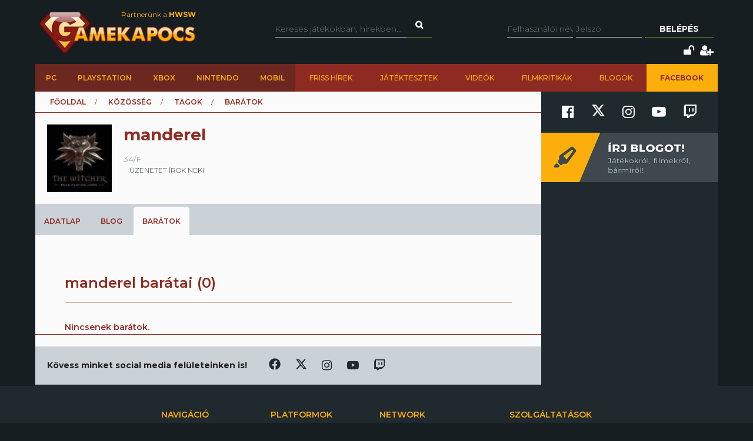

--- FILE ---
content_type: text/html; charset=utf-8
request_url: https://www.gamekapocs.hu/tag/manderel/baratok
body_size: 9550
content:
<!DOCTYPE html>
<html xmlns="http://www.w3.org/1999/xhtml" xmlns:og="http://ogp.me/ns#" xmlns:fb="https://www.facebook.com/2008/fbml">
        <head>
        <meta http-equiv="content-type" content="text/html; charset=utf-8"/>
        <meta name="facebook-domain-verification" content="0a5xwjb61ybo8hq0ip2qvzdausolg8"/>
        <meta name="viewport" content="width=device-width, initial-scale=1.0">
        <title>manderel barátai | Gamekapocs</title>    <!-- Default Consent Mode config -->
    <script>
        //<![CDATA[
        window.dataLayer = window.dataLayer || [];
        function gtag(){dataLayer.push(arguments);}
        gtag('consent', 'default', {
            'ad_storage': 'granted',
            'analytics_storage': 'granted',
            'functionality_storage': 'granted',
            'personalization_storage': 'granted',
            'security_storage': 'granted',
            'ad_user_data': 'granted',
            'ad_personalization': 'granted',
            'wait_for_update': 1500
        });
        gtag('consent', 'default', {
            'region': ['AT', 'BE', 'BG', 'HR', 'CY', 'CZ', 'DK', 'EE', 'FI', 'FR', 'DE', 'GR', 'HU', 'IS', 'IE', 'IT', 'LV', 'LI', 'LT', 'LU', 'MT', 'NL', 'NO', 'PL', 'PT', 'RO', 'SK', 'SI', 'ES', 'SE', 'GB', 'CH'],
            'ad_storage': 'denied',
            'analytics_storage': 'denied',
            'functionality_storage': 'denied',
            'personalization_storage': 'denied',
            'security_storage': 'denied',
            'ad_user_data': 'denied',
            'ad_personalization': 'denied',
            'wait_for_update': 1500
        });
        gtag('set', 'ads_data_redaction', true);
        gtag('set', 'url_passthrough', false);
        (function(){
            const s={adStorage:{storageName:"ad_storage",serialNumber:0},analyticsStorage:{storageName:"analytics_storage",serialNumber:1},functionalityStorage:{storageName:"functionality_storage",serialNumber:2},personalizationStorage:{storageName:"personalization_storage",serialNumber:3},securityStorage:{storageName:"security_storage",serialNumber:4},adUserData:{storageName:"ad_user_data",serialNumber:5},adPersonalization:{storageName:"ad_personalization",serialNumber:6}};let c=localStorage.getItem("__lxG__consent__v2");if(c){c=JSON.parse(c);if(c&&c.cls_val)c=c.cls_val;if(c)c=c.split("|");if(c&&c.length&&typeof c[14]!==undefined){c=c[14].split("").map(e=>e-0);if(c.length){let t={};Object.values(s).sort((e,t)=>e.serialNumber-t.serialNumber).forEach(e=>{t[e.storageName]=c[e.serialNumber]?"granted":"denied"});gtag("consent","update",t)}}}
            if(Math.random() < 0.05) {if (window.dataLayer && (window.dataLayer.some(e => e[0] === 'js' && e[1] instanceof Date) || window.dataLayer.some(e => e['event'] === 'gtm.js' && e['gtm.start'] == true ))) {document.head.appendChild(document.createElement('img')).src = "//clickiocdn.com/utr/gtag/?sid=245442";}}
        })();
        //]]>
    </script>

    <!-- Clickio Consent Main tag -->
    <script async type="text/javascript" src="//clickiocmp.com/t/consent_245442.js"></script>
        

            <script type="application/bannerData" id="adData">
                                {

                    "url" : "/tag/manderel/baratok",
                    "id" : "/tag/manderel/baratok",
                    "uid" : "/tag/manderel/baratok",
                    "pageType" : "article",
                    "category" : "tag",                    "adult" : 0,
                    "gSens" : 0,
                    "noads" : 0,
                    "locked" : 0
                 }
            </script>

            <script type="application/javascript" async>
                var debugVersion=Date.now();const admeLocalQueryString=window.location.search,admeLocalUrlParams=new URLSearchParams(admeLocalQueryString),admeLocalDebug=admeLocalUrlParams.has("admeDebug"),admeUrl="https://link.adaptivemedia.hu/adme/extra/adme",admeLink=admeLocalDebug?admeUrl+".js?v="+debugVersion:admeUrl+".min.js",admeElement=document.createElement("script");admeElement.src=admeLink,admeElement.async=true,document.head.appendChild(admeElement),admeElement.onload=()=>{console.log("adme.js loaded")},admeElement.onerror=()=>{console.log("adme.js cannot be loaded")};
            </script>


        <script src="/lib/vendor/components/jquery/jquery.min.js"></script>
        <script>jQuery.noConflict();</script>
        <meta http-equiv="Content-Type" content="text/html; charset=UTF-8" />
<meta http-equiv="Content-Language" content="hu" />
<meta name="title" content=" barátai | Gamekapocs" />
<meta name="description" content=" barátai a Gamekapocs online játékmagazinon" />
<meta name="keywords" content="" />
<meta name="description" content="manderel barátai a Gamekapocs online játékmagazinon" />
<meta name="keywords" content="" />
<script type="text/javascript" src="//ajax.googleapis.com/ajax/libs/prototype/1.7.3.0/prototype.js"></script>
<script type="text/javascript" src="//ajax.googleapis.com/ajax/libs/scriptaculous/1.8.3/scriptaculous.js?load=builder,effects"></script>
<script type="text/javascript" src="/lib/vendor/nolimits4web/swiper/dist/js/swiper.jquery.min.js"></script>
<script type="text/javascript" src="/lib/all.min.js"></script><link href="/css/style.css?20250121" media="screen" rel="stylesheet" type="text/css" />
<link href="https://cdnjs.cloudflare.com/ajax/libs/font-awesome/4.7.0/css/font-awesome.min.css" media="screen" rel="stylesheet" type="text/css" />
<link href="/lib/vendor/nolimits4web/swiper/dist/css/swiper.min.css" media="screen" rel="stylesheet" type="text/css" />
<link href="/rss" rel="alternate" type="application/rss+xml" title="Gamekapocs friss hírek" />
        <meta property="fb:page_id" content="41869382735"/>
        <meta name="robots" content="index, follow, all"/>
                <!-- Google Tag Manager -->
<script>

    window.dataLayer = window.dataLayer || [];
/*
    function gtag(){dataLayer.push(arguments);}

    gtag('consent', 'default', {
        'ad_storage': 'denied',
        'ad_user_data': 'denied',
        'ad_personalization': 'denied',
        'analytics_storage': 'denied',
        'personalization_storage': 'denied',
        'security_storage': 'denied',
        'functionality_storage': 'denied',
    });*/


</script>
<script>(function( w, d, s, l, i ){
        w[ l ] = w[ l ] || [];
        w[ l ].push({ 'gtm.start': new Date().getTime(), event: 'gtm.js' });
        var f = d.getElementsByTagName(s)[ 0 ],
            j = d.createElement(s), dl = l != 'dataLayer' ? '&l=' + l : '';
        j.async = true;
        j.src = 'https://www.googletagmanager.com/gtm.js?id=' + i + dl;
        f.parentNode.insertBefore(j, f);
    })(window, document, 'script', 'dataLayer', 'GTM-PLGWXFZM');</script>
<!-- End Google Tag Manager -->
<script type="text/javascript">


</script>

        <script>
            function copyCurrentLocation(){

                // Copy the text inside the text field
                navigator.clipboard.writeText(window.location);
                document.getElementById('copyCurrentLocation').innerHTML = 'Link másolva!';
                document.getElementById('copyCurrentLocation').classList = [ 'copied' ];
                setTimeout(
                    function(){
                        document.getElementById('copyCurrentLocation').innerHTML = 'Link másolása';
                        document.getElementById('copyCurrentLocation').classList = [];
                    }, 2000);

            }
        </script>

        <style>.talizman-switch{position: relative;display: inline-block;width: 44px;height: 25px;border: 1px solid #ddd;background: #52bb56;overflow: hidden}

        .talizman-switch.talizman-switch-light:not(.talizman-switch-two-state) label{background: #ccc}

        .talizman-switch:not(.talizman-switch-two-state){width: 36px;height: 20px}

        .talizman-switch:not(.talizman-switch-two-state).talizman-switch-to-label{top: 5px}

        .talizman-switch:not(.talizman-switch-two-state) label{width: 50px;height: 25px;position: relative;display: inline-block;-moz-transition: .1s all linear;-ms-transition: .1s all linear;-webkit-transition: .1s all linear;transition: .1s all linear;background: red}

        .talizman-switch:not(.talizman-switch-two-state) label:after{content: "";position: absolute;left: 0;z-index: 2;background: #fff;-moz-transition: .1s all linear;-ms-transition: .1s all linear;-webkit-transition: .1s all linear;transition: .1s all linear;top: 0;width: 17px;height: 20px}

        .talizman-switch:not(.talizman-switch-two-state) input{position: absolute;left: 0;top: 0;width: 100%;height: 100%;z-index: 5;opacity: 0;cursor: pointer}

        .talizman-switch:not(.talizman-switch-two-state) input:hover + label:after{-webkit-box-shadow: 0 2px 15px 0 rgba(0, 0, 0, .2);-moz-box-shadow: 0 2px 15px 0 rgba(0, 0, 0, .2);box-shadow: 0 2px 15px 0 rgba(0, 0, 0, .2)}

        .talizman-switch:not(.talizman-switch-two-state) input:checked + label{-moz-transform: translateX(17px);-ms-transform: translateX(17px);-webkit-transform: translateX(17px);transform: translateX(17px)}

        .talizman-switch:not(.talizman-switch-two-state) input:checked + label:after{left: 0}

        .cookiebar{color: #333;position: fixed;z-index: 2147483644;top: 0;height: 100%;left: 0;width: 100%;background: rgba(0, 0, 0, .6);-moz-transition: 1.5s all cubic-bezier(0.39, 0.575, 0.565, 1);-ms-transition: 1.5s all cubic-bezier(0.39, 0.575, 0.565, 1);-webkit-transition: 1.5s all cubic-bezier(0.39, 0.575, 0.565, 1);transition: 1.5s all cubic-bezier(0.39, 0.575, 0.565, 1)}

        .cookiebar.active{display: block !important;bottom: 0}

        .cookiebar .cookiebar-content{position: absolute;top: 50%;left: 50%;transform: translate(-50%, -50%);width: calc(100% - 16px);max-width: 700px;padding: 30px;background: #fff;border-radius: 8px;box-shadow: 0 30px 60px rgba(0, 0, 0, .3)}

        .cookiebar .cookiebar-content .cookiebar-title{text-align: center;font-size: 32px;font-weight: 300}

        .cookiebar .cookiebar-content .cookiebar-text{text-align: center;padding: 20px 0;border-top: 1px solid #eee;margin-top: 20px;margin-bottom: 20px;border-bottom: 1px solid #eee}

        .cookiebar .cookiebar-content .cookiebar-consent-type-container{display: flex;gap: 15px;padding: 20px 0;border-top: 1px solid #eee;margin-top: 20px;margin-bottom: 20px;border-bottom: 1px solid #eee;flex-direction: column}

        .cookiebar .cookiebar-content .cookiebar-consent-type-container .cookiebar-consent-type.active .cookiebar-consent-type-header .cookiebar-icon{-moz-transform: rotate(90deg);-ms-transform: rotate(90deg);-webkit-transform: rotate(90deg);transform: rotate(90deg)}

        .cookiebar .cookiebar-content .cookiebar-consent-type-container .cookiebar-consent-type .cookiebar-consent-type-header{background: #eee;padding: 10px 15px;border-radius: 5px;display: flex;cursor: pointer}

        .cookiebar .cookiebar-content .cookiebar-consent-type-container .cookiebar-consent-type .cookiebar-consent-type-header .cookiebar-icon{margin-right: 15px;-moz-transition: .1s all linear;-ms-transition: .1s all linear;-webkit-transition: .1s all linear;transition: .1s all linear;font-size: 32px;line-height: .5}

        .cookiebar .cookiebar-content .cookiebar-consent-type-container .cookiebar-consent-type .cookiebar-consent-type-header .cookiebar-consent-type-name{flex-grow: 1}

        .cookiebar .cookiebar-content .cookiebar-consent-type-container .cookiebar-consent-type .cookiebar-consent-type-header .cookiebar-consent-type-switch input{width: 20px;height: 20px;line-height: 0;margin: 0}

        .cookiebar .cookiebar-content .cookiebar-consent-type-container .cookiebar-consent-type .cookiebar-consent-type-header .talizman-switch{top: 3px}

        .cookiebar .cookiebar-content .cookiebar-consent-type-container .cookiebar-consent-type .cookiebar-consent-type-body{display: none;padding: 10px 15px}

        .cookiebar .cookiebar-content .cookiebar-button-container{text-align: center;display: flex;flex-direction: column;gap: 15px}

        .cookiebar .cookiebar-content .cookiebar-button-container .cookiebar-consent-selected-button, .cookiebar .cookiebar-content .cookiebar-button-container .cookiebar-consent-all-button{flex: 1;padding: 15px;border-radius: 5px;background-color: #881b16;color: #fab10d;text-decoration: none;-moz-transition: .1s all linear;-ms-transition: .1s all linear;-webkit-transition: .1s all linear;transition: .1s all linear}

        .cookiebar .cookiebar-content .cookiebar-button-container .cookiebar-consent-selected-button:hover, .cookiebar .cookiebar-content .cookiebar-button-container .cookiebar-consent-selected-button:focus, .cookiebar .cookiebar-content .cookiebar-button-container .cookiebar-consent-all-button:hover, .cookiebar .cookiebar-content .cookiebar-button-container .cookiebar-consent-all-button:focus{background-color: #881b16}

        .cookiebar .cookiebar-content .cookiebar-button-container .cookiebar-consent-back-button, .cookiebar .cookiebar-content .cookiebar-button-container .cookiebar-consent-privacy-button, .cookiebar .cookiebar-content .cookiebar-button-container .cookiebar-consent-edit-button{color: #666;font-size: 14px}

        .cookiebar .cookiebar-content .cookiebar-tab{display: none}

        .cookiebar .cookiebar-content .cookiebar-tab.active{display: block}</style>
    </head>
    <body>
        <!-- Google Tag Manager (noscript) -->
        <noscript>
            <iframe src="https://www.googletagmanager.com/ns.html?id=GTM-PLGWXFZM"
                height="0" width="0" style="display:none;visibility:hidden"></iframe>
        </noscript>
        <!-- End Google Tag Manager (noscript) -->
                <div id="fb-root"></div>
        <script async defer crossorigin="anonymous" src="https://connect.facebook.net/hu_HU/sdk.js#xfbml=1&version=v16.0" nonce="gjAMMIvE"></script>
        <div id="fb-root"></div>
        <div id="container">
                        
            <div id="mainwrapper" class="gk22-main-container">
                <div id="header" class="gk22-header-container slotHeader">
                    <div id="header_content" class="wrapper gk22-header-content">
                        <div id="logo" class="gk22-logo">
                            <a href="/" class="logolink img-logolink"><img src="/media/img/logo_transzparens.png" alt="Gamekapocs" title="Gamekapocs - online superkapocs magazin"/></a>
                            <a href="//www.hwsw.hu" class="nagytestverunk_hwsw gk22-hwsw-logolink" target="_blank">Partnerünk a
                                <strong>HWSW</strong></a>
                        </div>
                        <form id="searchform" action="/kereses/" method="get" class="gk22-search-form">
                            <input type="text" name="q" class="q search-form-text" placeholder="Keresés játékokban, hírekben...">
                            <input type="hidden" name="s" value="default">
                            <a href="#" class="btn fa fa-search search" onclick="$('searchform').submit()"></a>
                        </form>
                            <div id="loginbox" class="gk22-loginbox">
        <div id="loginbox_inner">
            <form action="/tag/manderel/baratok" method="post" id="loginform">
                <div id="inputfields" class="wrapper gk22-login-form">
                    <input type="text" name="gk_username" value="" class="input gk22-login-input" placeholder="Felhasználói név"/>
                    <input type="password" name="gk_password" value="" class="input gk22-login-input" id="login_password" placeholder="Jelszó"/>
                    <a href="#" class="btn gk22-submit-btn" onclick="$('loginform').submit()">Belépés</a>
                    <input type="submit" style="display: none">
                </div>
                                <div class="gk22-icons">
                    <input class="gk22-hidden-item" type="checkbox" name="autologin" value="1" id="autologin"/>
                    <label class="gk22-hidden-item" for="autologin">Emlékezzen rám</label>
                    <a href="/regisztracio/elfelejtettjelszo" class="fa fa-unlock" title="Elfelejtett jelszó"></a>
                    <a href="/regisztracio" class="fa fa-user-plus" title="Regisztráció"></a>
                </div>
            </form>
        </div>
    </div>
                    </div>
                    <div id="topmenu" class="gk22-topmenu-item">
    <div class="topmenu--container gk22-topmenu-item-container">
        <div class="topmenu--search gk22-topmenu-item-search">
            <a href="#" onclick="Effect.ScrollTo('container', { duration:'0.3', offset:-20 });return false;" class="topmenu--search-logo gk22-fixmenu-logo"></a>
            <form id="fixed-search" class="gk22-search-form" action="/kereses/" method="get">
                <input type="text" name="q" class="q search-form-text" value="Keress a kedvenc játékodra itt" onclick="if (this.value=='Keress a kedvenc játékodra itt'){this.value=''
}" onblur="if (this.value==''){this.value='Keress a kedvenc játékodra itt'
}">
                <input type="hidden" name="s" value="sticky">
                <a href="javascript:;" class="fa fa-search search" onclick="if($('fixed-search').q.value != '' &amp;&amp; $('fixed-search').q.value!='Keress a kedvenc játékodra itt'){$('fixed-search').submit();
}return false;"></a>
            </form>
        </div>
        <ul class="topmenu topmenu--platforms gk22-topmenu-main-items">
            <li><a class="" href="/PC" onclick="ga('send', 'event', 'felso menu', 'platformok', 'PC');">PC</a></li>
            <li><a class="" href="/ps" onclick="ga('send', 'event', 'felso menu', 'platformok', 'PlayStation (gyűjtő)');">PlayStation</a></li>
            <li><a class="" href="/xbox" onclick="ga('send', 'event', 'felso menu', 'platformok', 'Xbox (gyűjtő)');">Xbox</a></li>
            <li><a class="" href="/nintendo" onclick="ga('send', 'event', 'felso menu', 'platformok', 'Nintendo (gyűjtő)');">Nintendo</a></li>
            <li><a class="" href="/Mobil" onclick="ga('send', 'event', 'felso menu', 'platformok', 'Mobil');">Mobil</a></li>
        </ul>
        <ul class="topmenu topmenu--site gk22-topmenu-submain-items">
            <li><a href="/hirek" onclick="ga('send', 'event', 'felso menu', 'Friss hirek');">Friss hírek</a></li>
            <li><a href="/cikkek" onclick="ga('send', 'event', 'felso menu', 'Játéktesztek');">Játéktesztek</a></li>
            <li><a href="/videok" onclick="ga('send', 'event', 'felso menu', 'Videók');">Videók</a></li>
            <li><a href="/cooltura" onclick="ga('send', 'event', 'felso menu', 'Filmkritikák');">Filmkritikák</a></li>
            <li><a href="/kozosseg/blogok" onclick="ga('send', 'event', 'felso menu', 'Blogok');">Blogok</a></li>
                            <li class="gk22-active-item"><a href="https://www.facebook.com/gamekapocs" onclick="ga('send', 'event', 'felso menu', '<strong>Facebook</strong>');"><strong>Facebook</strong></a></li>
                    </ul>
    </div>
</div>
                    <div class="gk22-mobile-menu">
    <a href="/" class="topmenu--search-logo gk22-fixmenu-logo">Gamekapocs főoldal</a>

    <a href="javascript:void(0);" class="gk22-hamburger-icon" onclick="myFunction(1)">
        <i class="fa fa-bars"></i>
    </a>
    <a href="javascript:void(0);" class="gk22-profile-icon" onclick="myFunction()">
        <i class="fa fa-user"></i>
    </a>

    <div class="gk22-clear"></div>

    <ul id="gk22-mobile-menu-items">
        <li>
            <form id="mobile-search" class="gk22-search-form" action="/kereses/" method="get">
                <input type="text" name="q" class="q search-form-text" value="Keress a kedvenc játékodra itt" onclick="if (this.value=='Keress a kedvenc játékodra itt'){this.value=''    }" onblur="if (this.value==''){this.value='Keress a kedvenc játékodra itt'    }">
                <input type="hidden" name="s" value="sticky">
                <a href="javascript:;" class="fa fa-search search" onclick="if($('mobile-search').q.value != '' &amp;&amp; $('mobile-search').q.value!='Keress a kedvenc játékodra itt'){$('mobile-search').submit();    }return false;"></a>
            </form>
        </li>
        <li><a class="" href="/PC" onclick="ga('send', 'event', 'felso menu', 'platformok', 'PC');">PC</a></li>
        <li><a class="" href="/ps" onclick="ga('send', 'event', 'felso menu', 'platformok', 'PlayStation (gyűjtő)');">PlayStation</a></li>
        <li><a class="" href="/xbox" onclick="ga('send', 'event', 'felso menu', 'platformok', 'Xbox (gyűjtő)');">Xbox</a></li>
        <li><a class="" href="/nintendo" onclick="ga('send', 'event', 'felso menu', 'platformok', 'Nintendo (gyűjtő)');">Nintendo</a></li>
        <li><a class="" href="/Mobil" onclick="ga('send', 'event', 'felso menu', 'platformok', 'Mobil');">Mobil</a></li>
        <li><a href="/hirek" onclick="ga('send', 'event', 'felso menu', 'Friss hirek');">Friss hírek</a></li>
        <li><a href="/cikkek" onclick="ga('send', 'event', 'felso menu', 'Játéktesztek');">Játéktesztek</a></li>
        <li><a href="/videok" onclick="ga('send', 'event', 'felso menu', 'Videók');">Videók</a></li>
        <li><a href="/cooltura" onclick="ga('send', 'event', 'felso menu', 'Filmkritikák');">Filmkritikák</a></li>
        <li><a href="/kozosseg/blogok" onclick="ga('send', 'event', 'felso menu', 'Blogok');">Blogok</a></li>
                    <li><a href="https://www.facebook.com/gamekapocs" onclick="ga('send', 'event', 'felso menu', '<strong>Facebook</strong>');"><strong>Facebook</strong></a></li>
            </ul>
    <div id="gk22-mobile-profile">

                    <div id="loginbox" class="gk22-loginbox">
                <div id="loginbox_inner">
                    <form action="/tag/manderel/baratok" method="post" id="loginformmobile">
                        <div class="wrapper gk22-login-form gk22-login-form-mobile">
                            <input type="text" name="gk_username" value="" class="input gk22-login-input" placeholder="Felhasználói név"/>
                            <input type="password" name="gk_password" value="" class="input gk22-login-input" id="login_password" placeholder="Jelszó"/>
                            <a href="#" class="btn gk22-submit-btn" onclick="$('loginformmobile').submit()"><i class="fa fa-check"></i></a>
                            <input type="submit" style="display: none">
                        </div>
                                                <div class="gk22-icons">
                            <input class="gk22-hidden-item" type="checkbox" name="autologin" value="1" id="autologin"/>
                            <label class="gk22-hidden-item" for="autologin">Emlékezzen rám</label>
                            <a href="/regisztracio/elfelejtettjelszo" class="fa fa-unlock" title="Elfelejtett jelszó"></a>
                            <a href="/regisztracio" class="fa fa-user-plus" title="Regisztráció"></a>
                        </div>
                    </form>
                </div>
            </div>
        
    </div>

    <script>
        function myFunction( element = 0 ){
            let menu = document.getElementById("gk22-mobile-menu-items");
            let profile = document.getElementById("gk22-mobile-profile");

            if( element === 1 ){

                profile.style[ 'max-height' ] = "0";
                if( menu.style[ 'max-height' ] === "500px" ){
                    menu.style[ 'max-height' ] = "0";
                }
                else{
                    menu.style[ 'max-height' ] = "500px";
                }
            }
            else{

                menu.style[ 'max-height' ] = "0";
                if( profile.style[ 'max-height' ] === "500px" ){
                    profile.style[ 'max-height' ] = "0";
                }
                else{
                    profile.style[ 'max-height' ] = "500px";
                }
            }
        }
    </script>

    <div class="gk22-clear"></div>
</div>

                </div>
                <div id="contentwrapper">
                                                            <div id="gamekapocs.hu_leaderboard_superleaderboard_billboard_pushdown"></div>
                    
                    <div class="w960 gk22-content-container gk22-main-container">
    <div id="content" class="gk22-main-content gk22-blog-content slotDoubleColumn">
        <div id="breadcrumb" class="gk22-breadcrumb-menu">
            <ul>
                <li><a href="/">Főoldal</a></li>
                <li><a href="/tagok">Közösség</a></li>
                <li><a href="/tagok">Tagok</a></li>
                                <li>Bar&aacute;tok</li>
            </ul>
        </div>
        <div id="user_header" class="gk22-user-header">
            <div class="avatar gk22-user-avatar" onmouseover="this.className+=' over'" onmouseout="this.className=this.className.replace(' over', '')">
                <a href="/tag/manderel"><img src="/media/tag/avatar/100/25/125909.jpg" alt="manderel" title="manderel" /></a>
                            </div>
            <h1 class="gk22-username"><span>manderel</span></h1>
            <div class="gk22-user-information">
                34/F                
                <div class="staff_sign gk22-profile-user-staff">
                                                        </div>
                <a href="/uzenetek/iras/manderel">üzenetet írok neki</a><br class="gk22-hidden-item">                

            </div>
        </div>
        <div id="tabmenu" class="gk22-tabmenu">
            <ul>
                                <li >
                    <a href="/tag/manderel">Adatlap</a><div></div>
                </li>
                                <li >
                    <a href="/tag/manderel/blog">Blog</a><div></div>
                </li>
                                <li class="selected">
                    <a href="/tag/manderel/baratok">Bar&aacute;tok</a><div></div>
                </li>
                            </ul>
        </div>
        
<div class="pad10" style="padding-bottom: 0;">
    <h2>
    manderel barátai (0)
    </h2>
    <div class="cards wrapper">
<p>Nincsenek barátok.</p>
    </div>
</div>


        <div class="bottom-social-media-block">
            <div class="social-media-text-block">
                Kövess minket social media felületeinken is!
            </div>
            <div class="social-media-icon-block">
                <div class="social-media-icon-grid">
                    <a href="https://www.facebook.com/gamekapocs" target="_blank"><svg xmlns="http://www.w3.org/2000/svg" viewBox="0 0 512 512"><path d="M504 256C504 119 393 8 256 8S8 119 8 256c0 123.78 90.69 226.38 209.25 245V327.69h-63V256h63v-54.64c0-62.15 37-96.48 93.67-96.48 27.14 0 55.52 4.84 55.52 4.84v61h-31.28c-30.8 0-40.41 19.12-40.41 38.73V256h68.78l-11 71.69h-57.78V501C413.31 482.38 504 379.78 504 256z"/></svg></a>
                    <a href="https://www.twitter.com/Gamekapocs" target="_blank"><svg xmlns="http://www.w3.org/2000/svg" viewBox="0 0 512 512"><!--! Font Awesome Pro 6.4.2 by @fontawesome - https://fontawesome.com License - https://fontawesome.com/license (Commercial License) Copyright 2023 Fonticons, Inc. --><path d="M389.2 48h70.6L305.6 224.2 487 464H345L233.7 318.6 106.5 464H35.8L200.7 275.5 26.8 48H172.4L272.9 180.9 389.2 48zM364.4 421.8h39.1L151.1 88h-42L364.4 421.8z"/></svg></a>
                    <a href="https://www.instagram.com/gamekapocs_insta" target="_blank"><i class="fa fa-instagram"></i></a>
                    <a href="https://www.youtube.com/@gamekapocs" target="_blank"><i class="fa fa-youtube-play"></i></a>
                    <a href="https://www.twitch.tv/gamekapocs" target="_blank"><i class="fa fa-twitch"></i></a>
                </div>
            </div>
        </div>
        </div>
<div id="sidebar" class="gk22-sidebar slotSingleColumn">
	<div class="block" style="">
        <div class="sidebar-social-media-block">
            <a href="https://www.facebook.com/gamekapocs" target="_blank"><i class="fa fa-facebook-official"></i></a>
            <a href="https://www.twitter.com/Gamekapocs" target="_blank"><svg xmlns="http://www.w3.org/2000/svg" viewBox="0 0 512 512"><!--! Font Awesome Pro 6.4.2 by @fontawesome - https://fontawesome.com License - https://fontawesome.com/license (Commercial License) Copyright 2023 Fonticons, Inc. --><path d="M389.2 48h70.6L305.6 224.2 487 464H345L233.7 318.6 106.5 464H35.8L200.7 275.5 26.8 48H172.4L272.9 180.9 389.2 48zM364.4 421.8h39.1L151.1 88h-42L364.4 421.8z"/></svg></a>
            <a href="https://www.instagram.com/gamekapocs_insta" target="_blank"><i class="fa fa-instagram"></i></a>
            <a href="https://www.youtube.com/@gamekapocs" target="_blank"><i class="fa fa-youtube-play"></i></a>
            <a href="https://www.twitch.tv/gamekapocs" target="_blank"><i class="fa fa-twitch"></i></a>
        </div>
        
	</div>

	<div class="block" style="">


	</div>

	<div class="block" style="">

	</div>

	<div class="block" style="">
        <div id="gamekapocs.hu_mediumrectangle_halfpage"></div>
        
	</div>

	<div class="block" style="">

	</div>

	<div class="block" style="">

    <a class="gk22-write-blog" href="/regisztracio"><img title="Írj blogot!" alt="Írj blogot!" src="/media/img/irj_blogot.png"/></a>
    
	</div>

	<div class="block" style="">
        <div id="gamekapocs.hu_kepes"></div>
        
	</div>



</div>

    <div class="clear"></div>
</div>

                </div>
            </div>
            <div id="footer" class="gk22-footer">
                <div id="quick_links" class="gk22-quick-links">
    <ul class="main_ul gk22-main-ul">
    <li class="ql_block gk22-ql-block"><div class="ql_navigation">Navigáció</div>
        <ul class="gk22-ql-block-item">
        <li><a href="/hirek">Hírek</a></li>
        <li><a href="/cikkek">Játéktesztek</a></li>
        <li><a href="/cooltura/friss">Filmajánlók</a></li>
        <li><a href="/tagok">Felhasználók</a></li>
        <li><a href="/cikkek/archivum/a">Cikkek A-Z</a></li>
        <li><a href="/jatekok">Játékok A-Z</a></li>
        </ul>
    </li>
    <li class="ql_block gk22-ql-block"><div class="ql_platforms">Platformok</div>
        <ul class="gk22-ql-block-item">
        <li><a href="/PC">PC</a></li>
        <li><a href="/ps">PlayStation</a></li>
        <li><a href="/xbox">Xbox</a></li>
        <li><a href="/nintendo">Nintendo</a></li>
        <li><a href="/Mobil">Mobil</a></li>
        </ul>
    </li>
    <li class="ql_block gk22-ql-block"><div class="ql_network">Network</div>
        <ul class="gk22-ql-block-item">
        <li><a href="//www.hwsw.hu" target="_blank">HWSW</a></li>
        <li><a href="//www.hup.hu" target="_blank">HUP</a></li>
        <li><a href="//www.facebook.com/gamekapocs" target="_blank">Facebook csoport</a></li>
        <li><a href="//www.konzolstudio.hu" target="_blank">Konzol Stúdió</a></li>
        </ul>
    </li>
    <li class="ql_block gk22-ql-block ql_last"><div class="ql_services">Szolgáltatások</div>
        <ul class="gk22-ql-block-item">
        <li><a href="/segitseg">Segítség</a></li>
        <li><a href="/rss" class="rss">RSS</a></li>
        </ul>
    </li>
    </ul>
</div>

<div class="blue_links gk22-blue-links">
    <a href="/impresszum">Impresszum</a>
    <a href="/szabalyzatok">GYIK & Szabályzatok</a>
    <a href="/adatvedelem">Adatvédelem</a>
    <a href="mailto:hibabejelentes@gamekapocs.hu">Hibabejelentés</a>
    <a href="mailto:lengyel.zoltan@esport1.hu">Hirdetőknek</a>
    <!-- <a href="https://www.gamekapocs.hu/media/gamekapocs_medaajanlat_25.pdf" target="_blank"> Médiaajánlat / Media Kit</a>-->
</div>

<div class="disclaimer gk22-disclaimer">
    <div class="inner">
    <div id="gmedia"><a href="//www.gmedia.hu/" target="_blank" title="Gmedia prémium hirdetési hálózat"></a></div>
    2000-2026 &copy; Gamekapocs - Minden jog fenntartva!<br />
    Az oldalon publikált összes cikk, kép, egyéb tartalom a Gamekapocs.hu tulajdona,<br />
    felhasználásuk csak az eredeti forrás pontos, látható megjelölésével történhet!
    </div>
</div>
            </div>
        </div>

                
                <script type="text/javascript">
            delete Object.prototype.toJSON;
            delete Array.prototype.toJSON;
            delete Hash.prototype.toJSON;
            delete String.prototype.toJSON;
        </script>

        <div id="gallery-fullscreen">
            <div class="fullscreen-swiper-container-outer"></div>
        </div>

        
        <script type="application/ld+json">
            {
                "@context": "http://schema.org",
                "@type": "Organization",
                "url": "https://www.gamekapocs.hu",
    "logo": "https://www.gamekapocs.hu/media/img/logo_transzparens.png",
    "sameAs" : [
        "https://www.facebook.com/gamekapocs",
        "https://www.twitter.com/gamekapocs"
    ]
}


        </script>
        <script type="application/ld+json">
            {
                "@context": "http://schema.org",
                "@type": "WebSite",
                "url": "https://www.gamekapocs.hu",
    "potentialAction": {
        "@type": "SearchAction",
        "target": "https://www.gamekapocs.hu/kereses?q={search_term_string}&s=default",
        "query-input": "required name=search_term_string"
    }
}


        </script>
                <script>


            const pSBC = ( p, c0, c1, l ) => {
                let r, g, b, P, f, t, h, i = parseInt, m = Math.round, a = typeof (c1) == "string";
                if( typeof (p) != "number" || p < -1 || p > 1 || typeof (c0) != "string" || (c0[ 0 ] != 'r' && c0[ 0 ] != '#') || (c1 && !a) ){
                    return null;
                }
                if( !this.pSBCr ){
                    this.pSBCr = ( d ) => {
                        let n = d.length, x = {};
                        if( n > 9 ){
                            [ r, g, b, a ] = d = d.split(","), n = d.length;
                            if( n < 3 || n > 4 ){
                                return null;
                            }
                            x.r = i(r[ 3 ] == "a" ? r.slice(5) : r.slice(4)), x.g = i(g), x.b = i(b), x.a = a ? parseFloat(a) : -1
                        }
                        else{
                            if( n == 8 || n == 6 || n < 4 ){
                                return null;
                            }
                            if( n < 6 ){
                                d = "#" + d[ 1 ] + d[ 1 ] + d[ 2 ] + d[ 2 ] + d[ 3 ] + d[ 3 ] + (n > 4 ? d[ 4 ] + d[ 4 ] : "");
                            }
                            d = i(d.slice(1), 16);
                            if( n == 9 || n == 5 ){
                                x.r = d >> 24 & 255, x.g = d >> 16 & 255, x.b = d >> 8 & 255, x.a = m((d & 255) / 0.255) / 1000;
                            }
                            else{
                                x.r = d >> 16, x.g = d >> 8 & 255, x.b = d & 255, x.a = -1
                            }
                        }
                        return x
                    };
                }
                h = c0.length > 9, h = a ? c1.length > 9 ? true : c1 == "c" ? !h : false : h, f = this.pSBCr(c0), P = p < 0, t = c1 && c1 != "c" ? this.pSBCr(c1) : P ? {
                    r: 0,
                    g: 0,
                    b: 0,
                    a: -1
                } : { r: 255, g: 255, b: 255, a: -1 }, p = P ? p * -1 : p, P = 1 - p;
                if( !f || !t ){
                    return null;
                }
                if( l ){
                    r = m(P * f.r + p * t.r), g = m(P * f.g + p * t.g), b = m(P * f.b + p * t.b);
                }
                else{
                    r = m((P * f.r ** 2 + p * t.r ** 2) ** 0.5), g = m((P * f.g ** 2 + p * t.g ** 2) ** 0.5), b = m((P * f.b ** 2 + p * t.b ** 2) ** 0.5);
                }
                a = f.a, t = t.a, f = a >= 0 || t >= 0, a = f ? a < 0 ? t : t < 0 ? a : a * P + t * p : 0;
                if( h ){
                    return "rgb" + (f ? "a(" : "(") + r + "," + g + "," + b + (f ? "," + m(a * 1000) / 1000 : "") + ")";
                }
                else{
                    return "#" + (4294967296 + r * 16777216 + g * 65536 + b * 256 + (f ? m(a * 255) : 0)).toString(16).slice(1, f ? undefined : -2)
                }
            }

            jQuery(document).find('a').mouseenter(function( e ){
                jQuery(this).css('color', pSBC(-0.6, jQuery(this).css('color')));
            });
            jQuery(document).find('a').mouseleave(function(){
                this.style.color = null;
            });

            jQuery(document).find('input[type="submit"]').mouseenter(function( e ){
                jQuery(this).css('color', pSBC(-0.6, jQuery(this).css('color')));
            });
            jQuery(document).find('input[type="submit"]').mouseleave(function(){
                this.style.color = null;
            });
/*
            if( window.localStorage.getItem('consentGrantedNew') ){

                if( window.localStorage.getItem('makertingConsentGranted') ){

                    window.localStorage.setItem('ad_storage', 'granted');
                    window.localStorage.setItem('analytics_storage', 'granted');
                    window.localStorage.setItem('ad_user_data', 'granted');
                    window.localStorage.setItem('ad_personalization', 'granted');
                    //window.localStorage.setItem('personalization_storage', 'granted');
                    //window.localStorage.setItem('security_storage', 'granted');
                    //window.localStorage.setItem('functionality_storage', 'granted');

                    gtag('consent', 'update', {
                        'ad_storage': 'granted',
                        'ad_user_data': 'granted',
                        'ad_personalization': 'granted',
                        'analytics_storage': 'granted',
                      //  'personalization_storage': 'granted',
                      //  'security_storage': 'granted',
                      //  'functionality_storage': 'granted',
                    });
                }
            }
            else{
                openCookieModal();
            }

            function openCookieModal(){

                if( window.location.href.endsWith('/adatvedelem') ){
                    return;
                }

                document.querySelector('.cookiebar').style.display = "block";

            }

            jQuery('.cookiebar-consent-back-button').on('click', function(){
                jQuery('.cookiebar').find('.main-tab').addClass('active');
                jQuery('.cookiebar').find('.settings-tab').removeClass('active');
            });

            jQuery('.cookiebar-consent-edit-button').on('click', function(){
                jQuery('.cookiebar').find('.main-tab').removeClass('active');
                jQuery('.cookiebar').find('.settings-tab').addClass('active');
            });

            jQuery('.cookiebar-consent-type-header').on('click', function( e ){

                if( jQuery(e.target).is('input') ){
                    return;
                }

                const consentType = jQuery(this).parent();
                consentType.toggleClass('active');
                consentType.find('.cookiebar-consent-type-body').slideToggle(100);
            });

            jQuery('.cookiebar-consent-all-button').on('click', function(){

                window.localStorage.setItem('consentGrantedNew', 'true');
                window.localStorage.setItem('makertingConsentGranted', 'true');
                window.localStorage.setItem('ad_storage', 'granted')
                window.localStorage.setItem('analytics_storage', 'granted')
                window.localStorage.setItem('ad_user_data', 'granted')
                window.localStorage.setItem('ad_personalization', 'granted')
                //*window.localStorage.setItem('personalization_storage', 'granted')
                //window.localStorage.setItem('security_storage', 'granted')
                //window.localStorage.setItem('functionality_storage', 'granted')

                gtag('consent', 'update', {
                    'ad_storage': 'granted',
                    'ad_user_data': 'granted',
                    'ad_personalization': 'granted',
                    'analytics_storage': 'granted',
                    //'personalization_storage': 'granted',
                    //'security_storage': 'granted',
                    //'functionality_storage': 'granted',
                });

                document.querySelector('.cookiebar').style.display = "none";
            });

            jQuery('.cookiebar-consent-selected-button').on('click', function(){

                window.localStorage.setItem('consentGrantedNew', 'true');

                if( jQuery('#cookiebar-cookie-consent-type-marketing').is(':checked')){

                    window.localStorage.setItem('makertingConsentGranted', 'true');

                    window.localStorage.setItem('ad_storage', 'granted')
                    window.localStorage.setItem('analytics_storage', 'granted')
                    window.localStorage.setItem('ad_user_data', 'granted')
                    window.localStorage.setItem('ad_personalization', 'granted')
                   // window.localStorage.setItem('personalization_storage', 'granted')
                   // window.localStorage.setItem('security_storage', 'granted')
                   // window.localStorage.setItem('functionality_storage', 'granted')

                    gtag('consent', 'update', {
                        'ad_storage': 'granted',
                        'ad_user_data': 'granted',
                        'ad_personalization': 'granted',
                        'analytics_storage': 'granted',
                      //  'personalization_storage': 'granted',
                      //  'security_storage': 'granted',
                      //  'functionality_storage': 'granted',
                    });
                }

                document.querySelector('.cookiebar').style.display = "none";

            });*/


        </script>
    </body>
    </html>
